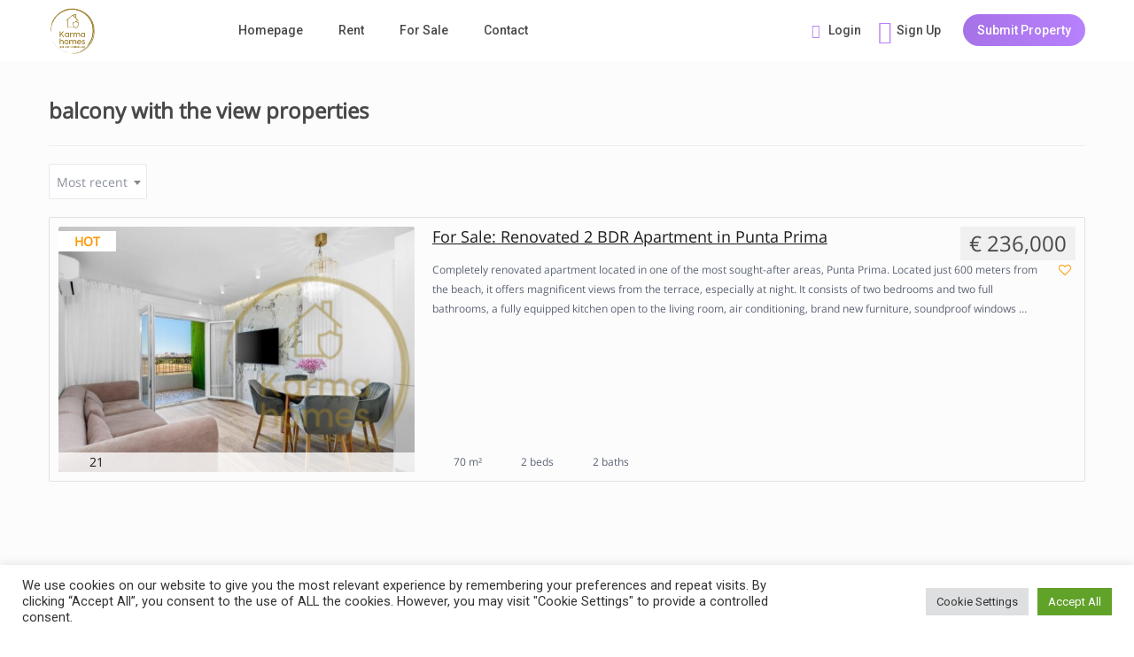

--- FILE ---
content_type: text/html; charset=UTF-8
request_url: https://karmahomes.es/es_feature/balcony-with-the-view/
body_size: 34762
content:
<!DOCTYPE html><html lang="en-US"><head><meta charset="UTF-8" /><meta name="viewport" content="width=device-width, initial-scale=1,user-scalable=no"><link rel="pingback" href="https://karmahomes.es/xmlrpc.php" /><title>balcony with the view &#8211; Karma Homes</title><meta name='robots' content='max-image-preview:large' /><link rel='dns-prefetch' href='//stackpath.bootstrapcdn.com' /><link rel='dns-prefetch' href='//code.jquery.com' /><link rel='dns-prefetch' href='//fonts.googleapis.com' /><link rel="alternate" type="application/rss+xml" title="Karma Homes &raquo; Feed" href="https://karmahomes.es/feed/" /><link rel="alternate" type="application/rss+xml" title="Karma Homes &raquo; Comments Feed" href="https://karmahomes.es/comments/feed/" /><link rel="alternate" type="application/rss+xml" title="Karma Homes &raquo; balcony with the view Feature Feed" href="https://karmahomes.es/es_feature/balcony-with-the-view/feed/" /> <script defer src="[data-uri]"></script> <style id='wp-emoji-styles-inline-css' type='text/css'>img.wp-smiley, img.emoji {
		display: inline !important;
		border: none !important;
		box-shadow: none !important;
		height: 1em !important;
		width: 1em !important;
		margin: 0 0.07em !important;
		vertical-align: -0.1em !important;
		background: none !important;
		padding: 0 !important;
	}</style><link rel='stylesheet' id='wp-block-library-css' href='https://karmahomes.es/wp-includes/css/dist/block-library/style.min.css?ver=6.4.7' type='text/css' media='all' /><link rel='stylesheet' id='wp-components-css' href='https://karmahomes.es/wp-includes/css/dist/components/style.min.css?ver=6.4.7' type='text/css' media='all' /><link rel='stylesheet' id='wp-block-editor-css' href='https://karmahomes.es/wp-includes/css/dist/block-editor/style.min.css?ver=6.4.7' type='text/css' media='all' /><link rel='stylesheet' id='wp-reusable-blocks-css' href='https://karmahomes.es/wp-includes/css/dist/reusable-blocks/style.min.css?ver=6.4.7' type='text/css' media='all' /><link rel='stylesheet' id='wp-patterns-css' href='https://karmahomes.es/wp-includes/css/dist/patterns/style.min.css?ver=6.4.7' type='text/css' media='all' /><link rel='stylesheet' id='wp-editor-css' href='https://karmahomes.es/wp-includes/css/dist/editor/style.min.css?ver=6.4.7' type='text/css' media='all' /><link rel='stylesheet' id='rentals_gutenberg-cgb-style-css-css' href='https://karmahomes.es/wp-content/cache/autoptimize/css/autoptimize_single_b7a460ecb666996bd98f6bae89a0efbf.css?ver=6.4.7' type='text/css' media='all' /><style id='classic-theme-styles-inline-css' type='text/css'>/*! This file is auto-generated */
.wp-block-button__link{color:#fff;background-color:#32373c;border-radius:9999px;box-shadow:none;text-decoration:none;padding:calc(.667em + 2px) calc(1.333em + 2px);font-size:1.125em}.wp-block-file__button{background:#32373c;color:#fff;text-decoration:none}</style><style id='global-styles-inline-css' type='text/css'>body{--wp--preset--color--black: #000000;--wp--preset--color--cyan-bluish-gray: #abb8c3;--wp--preset--color--white: #ffffff;--wp--preset--color--pale-pink: #f78da7;--wp--preset--color--vivid-red: #cf2e2e;--wp--preset--color--luminous-vivid-orange: #ff6900;--wp--preset--color--luminous-vivid-amber: #fcb900;--wp--preset--color--light-green-cyan: #7bdcb5;--wp--preset--color--vivid-green-cyan: #00d084;--wp--preset--color--pale-cyan-blue: #8ed1fc;--wp--preset--color--vivid-cyan-blue: #0693e3;--wp--preset--color--vivid-purple: #9b51e0;--wp--preset--gradient--vivid-cyan-blue-to-vivid-purple: linear-gradient(135deg,rgba(6,147,227,1) 0%,rgb(155,81,224) 100%);--wp--preset--gradient--light-green-cyan-to-vivid-green-cyan: linear-gradient(135deg,rgb(122,220,180) 0%,rgb(0,208,130) 100%);--wp--preset--gradient--luminous-vivid-amber-to-luminous-vivid-orange: linear-gradient(135deg,rgba(252,185,0,1) 0%,rgba(255,105,0,1) 100%);--wp--preset--gradient--luminous-vivid-orange-to-vivid-red: linear-gradient(135deg,rgba(255,105,0,1) 0%,rgb(207,46,46) 100%);--wp--preset--gradient--very-light-gray-to-cyan-bluish-gray: linear-gradient(135deg,rgb(238,238,238) 0%,rgb(169,184,195) 100%);--wp--preset--gradient--cool-to-warm-spectrum: linear-gradient(135deg,rgb(74,234,220) 0%,rgb(151,120,209) 20%,rgb(207,42,186) 40%,rgb(238,44,130) 60%,rgb(251,105,98) 80%,rgb(254,248,76) 100%);--wp--preset--gradient--blush-light-purple: linear-gradient(135deg,rgb(255,206,236) 0%,rgb(152,150,240) 100%);--wp--preset--gradient--blush-bordeaux: linear-gradient(135deg,rgb(254,205,165) 0%,rgb(254,45,45) 50%,rgb(107,0,62) 100%);--wp--preset--gradient--luminous-dusk: linear-gradient(135deg,rgb(255,203,112) 0%,rgb(199,81,192) 50%,rgb(65,88,208) 100%);--wp--preset--gradient--pale-ocean: linear-gradient(135deg,rgb(255,245,203) 0%,rgb(182,227,212) 50%,rgb(51,167,181) 100%);--wp--preset--gradient--electric-grass: linear-gradient(135deg,rgb(202,248,128) 0%,rgb(113,206,126) 100%);--wp--preset--gradient--midnight: linear-gradient(135deg,rgb(2,3,129) 0%,rgb(40,116,252) 100%);--wp--preset--font-size--small: 13px;--wp--preset--font-size--medium: 20px;--wp--preset--font-size--large: 36px;--wp--preset--font-size--x-large: 42px;--wp--preset--spacing--20: 0.44rem;--wp--preset--spacing--30: 0.67rem;--wp--preset--spacing--40: 1rem;--wp--preset--spacing--50: 1.5rem;--wp--preset--spacing--60: 2.25rem;--wp--preset--spacing--70: 3.38rem;--wp--preset--spacing--80: 5.06rem;--wp--preset--shadow--natural: 6px 6px 9px rgba(0, 0, 0, 0.2);--wp--preset--shadow--deep: 12px 12px 50px rgba(0, 0, 0, 0.4);--wp--preset--shadow--sharp: 6px 6px 0px rgba(0, 0, 0, 0.2);--wp--preset--shadow--outlined: 6px 6px 0px -3px rgba(255, 255, 255, 1), 6px 6px rgba(0, 0, 0, 1);--wp--preset--shadow--crisp: 6px 6px 0px rgba(0, 0, 0, 1);}:where(.is-layout-flex){gap: 0.5em;}:where(.is-layout-grid){gap: 0.5em;}body .is-layout-flow > .alignleft{float: left;margin-inline-start: 0;margin-inline-end: 2em;}body .is-layout-flow > .alignright{float: right;margin-inline-start: 2em;margin-inline-end: 0;}body .is-layout-flow > .aligncenter{margin-left: auto !important;margin-right: auto !important;}body .is-layout-constrained > .alignleft{float: left;margin-inline-start: 0;margin-inline-end: 2em;}body .is-layout-constrained > .alignright{float: right;margin-inline-start: 2em;margin-inline-end: 0;}body .is-layout-constrained > .aligncenter{margin-left: auto !important;margin-right: auto !important;}body .is-layout-constrained > :where(:not(.alignleft):not(.alignright):not(.alignfull)){max-width: var(--wp--style--global--content-size);margin-left: auto !important;margin-right: auto !important;}body .is-layout-constrained > .alignwide{max-width: var(--wp--style--global--wide-size);}body .is-layout-flex{display: flex;}body .is-layout-flex{flex-wrap: wrap;align-items: center;}body .is-layout-flex > *{margin: 0;}body .is-layout-grid{display: grid;}body .is-layout-grid > *{margin: 0;}:where(.wp-block-columns.is-layout-flex){gap: 2em;}:where(.wp-block-columns.is-layout-grid){gap: 2em;}:where(.wp-block-post-template.is-layout-flex){gap: 1.25em;}:where(.wp-block-post-template.is-layout-grid){gap: 1.25em;}.has-black-color{color: var(--wp--preset--color--black) !important;}.has-cyan-bluish-gray-color{color: var(--wp--preset--color--cyan-bluish-gray) !important;}.has-white-color{color: var(--wp--preset--color--white) !important;}.has-pale-pink-color{color: var(--wp--preset--color--pale-pink) !important;}.has-vivid-red-color{color: var(--wp--preset--color--vivid-red) !important;}.has-luminous-vivid-orange-color{color: var(--wp--preset--color--luminous-vivid-orange) !important;}.has-luminous-vivid-amber-color{color: var(--wp--preset--color--luminous-vivid-amber) !important;}.has-light-green-cyan-color{color: var(--wp--preset--color--light-green-cyan) !important;}.has-vivid-green-cyan-color{color: var(--wp--preset--color--vivid-green-cyan) !important;}.has-pale-cyan-blue-color{color: var(--wp--preset--color--pale-cyan-blue) !important;}.has-vivid-cyan-blue-color{color: var(--wp--preset--color--vivid-cyan-blue) !important;}.has-vivid-purple-color{color: var(--wp--preset--color--vivid-purple) !important;}.has-black-background-color{background-color: var(--wp--preset--color--black) !important;}.has-cyan-bluish-gray-background-color{background-color: var(--wp--preset--color--cyan-bluish-gray) !important;}.has-white-background-color{background-color: var(--wp--preset--color--white) !important;}.has-pale-pink-background-color{background-color: var(--wp--preset--color--pale-pink) !important;}.has-vivid-red-background-color{background-color: var(--wp--preset--color--vivid-red) !important;}.has-luminous-vivid-orange-background-color{background-color: var(--wp--preset--color--luminous-vivid-orange) !important;}.has-luminous-vivid-amber-background-color{background-color: var(--wp--preset--color--luminous-vivid-amber) !important;}.has-light-green-cyan-background-color{background-color: var(--wp--preset--color--light-green-cyan) !important;}.has-vivid-green-cyan-background-color{background-color: var(--wp--preset--color--vivid-green-cyan) !important;}.has-pale-cyan-blue-background-color{background-color: var(--wp--preset--color--pale-cyan-blue) !important;}.has-vivid-cyan-blue-background-color{background-color: var(--wp--preset--color--vivid-cyan-blue) !important;}.has-vivid-purple-background-color{background-color: var(--wp--preset--color--vivid-purple) !important;}.has-black-border-color{border-color: var(--wp--preset--color--black) !important;}.has-cyan-bluish-gray-border-color{border-color: var(--wp--preset--color--cyan-bluish-gray) !important;}.has-white-border-color{border-color: var(--wp--preset--color--white) !important;}.has-pale-pink-border-color{border-color: var(--wp--preset--color--pale-pink) !important;}.has-vivid-red-border-color{border-color: var(--wp--preset--color--vivid-red) !important;}.has-luminous-vivid-orange-border-color{border-color: var(--wp--preset--color--luminous-vivid-orange) !important;}.has-luminous-vivid-amber-border-color{border-color: var(--wp--preset--color--luminous-vivid-amber) !important;}.has-light-green-cyan-border-color{border-color: var(--wp--preset--color--light-green-cyan) !important;}.has-vivid-green-cyan-border-color{border-color: var(--wp--preset--color--vivid-green-cyan) !important;}.has-pale-cyan-blue-border-color{border-color: var(--wp--preset--color--pale-cyan-blue) !important;}.has-vivid-cyan-blue-border-color{border-color: var(--wp--preset--color--vivid-cyan-blue) !important;}.has-vivid-purple-border-color{border-color: var(--wp--preset--color--vivid-purple) !important;}.has-vivid-cyan-blue-to-vivid-purple-gradient-background{background: var(--wp--preset--gradient--vivid-cyan-blue-to-vivid-purple) !important;}.has-light-green-cyan-to-vivid-green-cyan-gradient-background{background: var(--wp--preset--gradient--light-green-cyan-to-vivid-green-cyan) !important;}.has-luminous-vivid-amber-to-luminous-vivid-orange-gradient-background{background: var(--wp--preset--gradient--luminous-vivid-amber-to-luminous-vivid-orange) !important;}.has-luminous-vivid-orange-to-vivid-red-gradient-background{background: var(--wp--preset--gradient--luminous-vivid-orange-to-vivid-red) !important;}.has-very-light-gray-to-cyan-bluish-gray-gradient-background{background: var(--wp--preset--gradient--very-light-gray-to-cyan-bluish-gray) !important;}.has-cool-to-warm-spectrum-gradient-background{background: var(--wp--preset--gradient--cool-to-warm-spectrum) !important;}.has-blush-light-purple-gradient-background{background: var(--wp--preset--gradient--blush-light-purple) !important;}.has-blush-bordeaux-gradient-background{background: var(--wp--preset--gradient--blush-bordeaux) !important;}.has-luminous-dusk-gradient-background{background: var(--wp--preset--gradient--luminous-dusk) !important;}.has-pale-ocean-gradient-background{background: var(--wp--preset--gradient--pale-ocean) !important;}.has-electric-grass-gradient-background{background: var(--wp--preset--gradient--electric-grass) !important;}.has-midnight-gradient-background{background: var(--wp--preset--gradient--midnight) !important;}.has-small-font-size{font-size: var(--wp--preset--font-size--small) !important;}.has-medium-font-size{font-size: var(--wp--preset--font-size--medium) !important;}.has-large-font-size{font-size: var(--wp--preset--font-size--large) !important;}.has-x-large-font-size{font-size: var(--wp--preset--font-size--x-large) !important;}
.wp-block-navigation a:where(:not(.wp-element-button)){color: inherit;}
:where(.wp-block-post-template.is-layout-flex){gap: 1.25em;}:where(.wp-block-post-template.is-layout-grid){gap: 1.25em;}
:where(.wp-block-columns.is-layout-flex){gap: 2em;}:where(.wp-block-columns.is-layout-grid){gap: 2em;}
.wp-block-pullquote{font-size: 1.5em;line-height: 1.6;}</style><link rel='stylesheet' id='cookie-law-info-css' href='https://karmahomes.es/wp-content/cache/autoptimize/css/autoptimize_single_20e8490fab0dcf7557a5c8b54494db6f.css?ver=3.2.8' type='text/css' media='all' /><link rel='stylesheet' id='cookie-law-info-gdpr-css' href='https://karmahomes.es/wp-content/cache/autoptimize/css/autoptimize_single_359aca8a88b2331aa34ac505acad9911.css?ver=3.2.8' type='text/css' media='all' /><link rel='stylesheet' id='es-select2-style-css' href='https://karmahomes.es/wp-content/plugins/estatik-pro/admin/assets/css/vendor/select2.min.css?ver=6.4.7' type='text/css' media='all' /><link rel='stylesheet' id='es-magnific-style-css' href='https://karmahomes.es/wp-content/plugins/estatik-pro/assets/css/vendor/magnific-popup.min.css?ver=6.4.7' type='text/css' media='all' /><link rel='stylesheet' id='es-front-style-css' href='https://karmahomes.es/wp-content/plugins/estatik-pro/assets/css/custom/front.min.css?ver=6.4.7' type='text/css' media='all' /><style id='es-front-style-inline-css' type='text/css'>.es-cluster { background: #ff9600 }
            .es-cluster:before { background: #ff9600 }
        
.es-btn-orange-bordered, .es-button-orange-corner, .js-es-request-form-show { border: 1px solid #ff9600!important; color:#ff9600; }.es-btn-orange-bordered:hover, .es-button-orange-corner:hover, .js-es-request-form-show:hover { background: #ff9600!important; }.es-search__wrapper .es-search__field .es-field__wrap .select2 .select2-selection__choice { background: #ff9600!important }.es-manage-property__tab .es-field .select2-selection__choice, .es-manage-property__tab .es-field__wrapper .select2-selection__choice { background: #ff9600!important }.es-button-orange { background: #ff9600!important }.es-button-gray { background: #9e9e9e!important }.es-widget > div:not(.es-map-property-layout-horizontal) { background: #f0f0f0!important }.es-login__wrap, .es-table thead { background: #f0f0f0!important }.es-slide .es-slide__content, .es-slide .es-slide__content .es-price { background: #f0f0f0!important }.es-btn-orange, .es-button-orange { background: #ff9600!important }.es-btn-orange:hover { border: 1px solid #ff9600!important; color:#ff9600 !important; }.es-button-gray { background: #9e9e9e!important; border: 1px solid #9e9e9e !important; }.es-widget > div:not(.es-map-property-layout-horizontal, .es-map-property-layout-vertical) { background: #f0f0f0!important }.es-listing .es-property-inner:hover { border:1px solid #1d1d1d!important }.es-layout-3_col .es-property-inner:hover .es-details-wrap, .es-layout-2_col .es-property-inner:hover .es-details-wrap {border:1px solid #1d1d1d!important; border-top: 0!important;}.es-single .es-share-wrapper a:hover { border:1px solid #1d1d1d!important }.es-layout-3_col .properties .es-bottom-info, .es-layout-2_col .properties .es-bottom-info { background: #f0f0f0!important }.es-layout-3_col .es-details-wrap, .es-layout-2_col .es-details-wrap { background: #f0f0f0!important }.es-layout-list .es-price { background: #f0f0f0!important }.es-single .es-price { background: #f0f0f0!important }.es-single-tabs-wrap ul.es-single-tabs li a:not(.active) { background: #f0f0f0!important }.es-list-dropdown li:hover { background: #f0f0f0!important }.page-numbers.current, .page-numbers a:hover { color: #ff9600!important }.page-numbers li { display: inline-block; }.js-es-wishlist-button .fa { color: #ff9600 }.es-share-wrapper .js-es-wishlist-button .fa { color: #000 }.es-share-wrapper .js-es-wishlist-button.active .fa { color: #ff9600!important }.es-profile__wrapper--horizontal li.active { border-top: 3px solid #ff9600!important }.es-profile__wrapper--horizontal li.active a { color: #ff9600!important }.es-inline-buttons li.es-i-button-green { background: #ff9600!important }.es-profile__wrapper--vertical .es-profile__tabs-wrapper li.active { border-right: 3px solid #ff9600!important }.es-profile__wrapper--vertical .es-profile__tabs-wrapper li.active a { color: #ff9600!important }</style><link rel='stylesheet' id='es-front-archive-style-css' href='https://karmahomes.es/wp-content/plugins/estatik-pro/assets/css/custom/front-archive.min.css?ver=6.4.7' type='text/css' media='all' /><link rel='stylesheet' id='es-font-awesome-css' href='https://stackpath.bootstrapcdn.com/font-awesome/4.7.0/css/font-awesome.min.css?ver=6.4.7' type='text/css' media='all' /><link rel='stylesheet' id='jquery-ui-css' href='//code.jquery.com/ui/1.12.1/themes/base/jquery-ui.css?ver=6.4.7' type='text/css' media='all' /><link rel='stylesheet' id='pdfprnt_frontend-css' href='https://karmahomes.es/wp-content/cache/autoptimize/css/autoptimize_single_cc0ef941a9dd87ecdcf6de8e2c9a146a.css?ver=2.4.0' type='text/css' media='all' /><link rel='stylesheet' id='bootstrap-css' href='https://karmahomes.es/wp-content/cache/autoptimize/css/autoptimize_single_2183d05f5a0a9a3b2e8cb0509ca363e3.css?ver=1.0' type='text/css' media='all' /><link rel='stylesheet' id='bootstrap-theme-css' href='https://karmahomes.es/wp-content/cache/autoptimize/css/autoptimize_single_657abdbdf9f097a761efe7fda1e44884.css?ver=1.0' type='text/css' media='all' /><link rel='stylesheet' id='wpestate_style-css' href='https://karmahomes.es/wp-content/cache/autoptimize/css/autoptimize_single_756e15b3c847aa2c1f71f31d28bfd1a6.css?ver=1.0' type='text/css' media='all' /><link rel='stylesheet' id='wpestate_media-css' href='https://karmahomes.es/wp-content/cache/autoptimize/css/autoptimize_single_a7eb2c5290f5e75cad0e5dcdfb1ea2f9.css?ver=1.0' type='text/css' media='all' /><link rel='stylesheet' id='jquery-ui.min-css' href='https://karmahomes.es/wp-content/themes/wprentals/css/jquery-ui.min.css?ver=6.4.7' type='text/css' media='all' /><link rel='stylesheet' id='daterangepicker-css' href='https://karmahomes.es/wp-content/cache/autoptimize/css/autoptimize_single_d98b4862557cb93620d4893999e29974.css?ver=6.4.7' type='text/css' media='all' /><link rel='stylesheet' id='wpestate-roboto-css' href='https://fonts.googleapis.com/css?family=Roboto%3A300%2C400%2C500%2C600%2C700%2C900&#038;display=swap&#038;subset=latin-ext&#038;ver=6.4.7' type='text/css' media='all' /><link rel='stylesheet' id='fontello-css' href='https://karmahomes.es/wp-content/cache/autoptimize/css/autoptimize_single_6af4179558f024d99182e287609de3ab.css?ver=6.4.7' type='text/css' media='all' /><link rel='stylesheet' id='font-awesome.min-css' href='https://karmahomes.es/wp-content/themes/wprentals/css/fontawesome/css/font-awesome.min.css?ver=6.4.7' type='text/css' media='all' /><link rel='stylesheet' id='font-awesome5.min-css' href='https://karmahomes.es/wp-content/cache/autoptimize/css/autoptimize_single_826c57385f3d35cfed5478ba7b1f5c03.css?ver=6.4.7' type='text/css' media='all' /><link rel='stylesheet' id='bsf-Defaults-css' href='https://karmahomes.es/wp-content/cache/autoptimize/css/autoptimize_single_36ea4805809e6b690c2f5126a0808297.css?ver=3.19.11' type='text/css' media='all' /> <script type="text/javascript" src="https://karmahomes.es/wp-includes/js/jquery/jquery.min.js?ver=3.7.1" id="jquery-core-js"></script> <script defer type="text/javascript" src="https://karmahomes.es/wp-includes/js/jquery/jquery-migrate.min.js?ver=3.4.1" id="jquery-migrate-js"></script> <script defer id="cookie-law-info-js-extra" src="[data-uri]"></script> <script defer type="text/javascript" src="https://karmahomes.es/wp-content/cache/autoptimize/js/autoptimize_single_c5592a6fda4d0b779f56db2d5ddac010.js?ver=3.2.8" id="cookie-law-info-js"></script> <script defer type="text/javascript" src="https://karmahomes.es/wp-content/plugins/estatik-pro/admin/assets/js/vendor/select2.min.js?ver=6.4.7" id="es-select2-script-js"></script> <script defer type="text/javascript" src="https://karmahomes.es/wp-content/plugins/estatik-pro/assets/js/vendor/slick.min.js?ver=6.4.7" id="es-slick-script-js"></script> <script defer type="text/javascript" src="https://karmahomes.es/wp-content/cache/autoptimize/js/autoptimize_single_638601606edbccf0296ad11a59f64551.js?ver=6.4.7" id="es-rating-admin-script-js"></script> <script defer type="text/javascript" src="https://karmahomes.es/wp-includes/js/jquery/ui/core.min.js?ver=1.13.2" id="jquery-ui-core-js"></script> <script defer type="text/javascript" src="https://karmahomes.es/wp-includes/js/jquery/ui/datepicker.min.js?ver=1.13.2" id="jquery-ui-datepicker-js"></script> <script defer id="jquery-ui-datepicker-js-after" src="[data-uri]"></script> <script defer type="text/javascript" src="https://karmahomes.es/wp-content/plugins/estatik-pro/assets/js/vendor/jquery.magnific-popup.min.js?ver=6.4.7" id="es-magnific-script-js"></script> <script defer id="es-front-script-js-extra" src="[data-uri]"></script> <script defer type="text/javascript" src="https://karmahomes.es/wp-content/plugins/estatik-pro/assets/js/custom/front.min.js?ver=6.4.7" id="es-front-script-js"></script> <script defer type="text/javascript" src="https://maps.googleapis.com/maps/api/js?key=AIzaSyDaeZD6SKgQFRTDk7HadUBW_8PJkuU_aiY&amp;libraries=places&amp;language=en_US&amp;ver=6.4.7" id="es-admin-googlemap-api-js"></script> <script defer type="text/javascript" src="https://karmahomes.es/wp-content/plugins/estatik-pro/assets/js/custom/map.min.js?ver=6.4.7" id="es-admin-map-script-js"></script> <script defer type="text/javascript" src="https://karmahomes.es/wp-content/plugins/estatik-pro/assets/js/custom/front-archive.min.js?ver=6.4.7" id="es-front-archive-script-js"></script> <script defer id="image-watermark-no-right-click-js-before" src="[data-uri]"></script> <script defer type="text/javascript" src="https://karmahomes.es/wp-content/cache/autoptimize/js/autoptimize_single_517981b185ca4eb37cdc81f1e107bf25.js?ver=1.7.4" id="image-watermark-no-right-click-js"></script> <script defer type="text/javascript" src="https://karmahomes.es/wp-content/cache/autoptimize/js/autoptimize_single_71e25f513f9bb6130cc629717f36c7c8.js?ver=1.0" id="modernizr-js"></script> <link rel="https://api.w.org/" href="https://karmahomes.es/wp-json/" /><link rel="EditURI" type="application/rsd+xml" title="RSD" href="https://karmahomes.es/xmlrpc.php?rsd" /><meta name="generator" content="WordPress 6.4.7" />  <script defer src="[data-uri]"></script> <noscript><img height="1" width="1" style="display:none"
src="https://www.facebook.com/tr?id=453832453476348&ev=PageView&noscript=1"
/></noscript><meta name="description" content="" ><style type='text/css'></style><meta name="generator" content="Elementor 3.20.0; features: e_optimized_assets_loading, e_optimized_css_loading, additional_custom_breakpoints, block_editor_assets_optimize, e_image_loading_optimization; settings: css_print_method-external, google_font-enabled, font_display-auto"><meta name="generator" content="Powered by WPBakery Page Builder - drag and drop page builder for WordPress."/><meta name="generator" content="Powered by Slider Revolution 6.5.14 - responsive, Mobile-Friendly Slider Plugin for WordPress with comfortable drag and drop interface." /><link rel="icon" href="https://karmahomes.es/wp-content/uploads/2018/09/color_logo_transparent-1-60x60.png" sizes="32x32" /><link rel="icon" href="https://karmahomes.es/wp-content/uploads/2018/09/color_logo_transparent-1.png" sizes="192x192" /><link rel="apple-touch-icon" href="https://karmahomes.es/wp-content/uploads/2018/09/color_logo_transparent-1.png" /><meta name="msapplication-TileImage" content="https://karmahomes.es/wp-content/uploads/2018/09/color_logo_transparent-1.png" /><style type="text/css" id="wp-custom-css">.slick-current>img{
    cursor: -moz-zoom-in; 
    cursor: -webkit-zoom-in; 
    cursor: zoom-in;
}
@media only screen and (min-width: 600px) {
	.copyright { width: 30%; }
}
.copyright { font-weight: 550; } 

.simplepost-container {
	display: block;
	width: 100%;
	box-shadow: 5px 5px 5px lightblue;
	padding: 15px; 
}

.simplepost-link {
	display: inline-block;
	padding: 10px 30px;
	font-weight: 600;
	color: white;
	background: #ff9600;
	opacity: 0.5;
	margin-top: 15px;
	border-radius: 7px;
}

.simplepost-link:hover {
	background: #ff9600;
	opacity: 1;
	color: white;
}

#colofon #first.widgetarea .xoxo {
	padding-top: 0;
	padding-bottom: 0;
}</style><noscript><style>.wpb_animate_when_almost_visible { opacity: 1; }</style></noscript></head><body class="archive tax-es_feature term-balcony-with-the-view term-486 es-theme-light  wpb-js-composer js-comp-ver-6.8.0 vc_responsive elementor-default elementor-kit-34647" ><div class="mobilewrapper"><div class="snap-drawers"><div class="snap-drawer snap-drawer-left"><div class="mobilemenu-close"><i class="fas fa-times"></i></div><ul id="menu-primary-menu" class="mobilex-menu"><li id="menu-item-34660" class="menu-item menu-item-type-post_type menu-item-object-page menu-item-home menu-item-34660"><a href="https://karmahomes.es/">Homepage</a></li><li id="menu-item-34835" class="menu-item menu-item-type-post_type menu-item-object-page menu-item-34835"><a href="https://karmahomes.es/all-rental-properties/">Rent</a></li><li id="menu-item-34652" class="menu-item menu-item-type-post_type menu-item-object-page menu-item-34652"><a href="https://karmahomes.es/advanced-search-slideshow/">For Sale</a></li><li id="menu-item-28111" class="menu-item menu-item-type-post_type menu-item-object-page menu-item-28111"><a href="https://karmahomes.es/contact/">Contact</a></li></ul></div></div></div><div class="mobilewrapper-user"><div class="snap-drawers"><div class="snap-drawer snap-drawer-right"><div class="mobilemenu-close-user"><i class="fas fa-times"></i></div><div class="login_sidebar_mobile"><h3 class="widget-title-sidebar"  id="login-div-title-mobile">Login</h3><div class="login_form" id="login-div-mobile"><div class="loginalert" id="login_message_area_wd_mobile" ></div> <input type="text" class="form-control" name="log" id="login_user_wd_mobile" placeholder="Username"/><div class="password_holder"> <input type="password" class="form-control" name="pwd" id="login_pwd_wd_mobile" placeholder="Password"/> <i class=" far fa-eye-slash show_hide_password"></i></div> <input type="hidden" name="loginpop" id="loginpop_mobile" value="0"> <input type="hidden" id="security-login-mobile" name="security-login-mobile" value="d183718124-1768944418"> <button class="wpb_button  wpb_btn-info  wpb_regularsize   wpestate_vc_button  vc_button" id="wp-login-but-wd-mobile">Login</button><div class="login-links"> <a href="#" id="widget_register_mobile">Need an account? Register here!</a> <a href="#" id="forgot_pass_widget_mobile">Forgot Password?</a></div></div><h3 class="widget-title-sidebar"  id="register-div-title-mobile">Register</h3><div class="login_form" id="register-div-mobile"><div class="loginalert" id="register_message_area_wd_mobile" ></div> <input type="text" name="user_login_register" id="user_login_register_wd_mobile" class="form-control" placeholder="Username"/> <input type="text" name="user_email_register" id="user_email_register_wd_mobile" class="form-control" placeholder="Email"  /><input type="checkbox" name="terms" id="user_terms_register_wd_mobile"><label id="user_terms_register_wd_label_mobile" for="user_terms_register_wd_mobile">I agree with <a href="https://karmahomes.es/for-home-owners/" target="_blank" id="user_terms_register_topbar_link">terms &amp; conditions</a> </label><p id="reg_passmail_mobile">A password will be e-mailed to you</p> <input type="hidden" id="security-register-mobile" name="security-register-mobile" value="628edd019f-1768944418"><button class="wpb_button  wpb_btn-info  wpb_regularsize  wpestate_vc_button  vc_button" id="wp-submit-register_wd_mobile">Register</button><div class="login-links"> <a href="#" id="widget_login_sw_mobile">Back to Login</a></div></div></div><div id="mobile_forgot_wrapper"><h3 class="widget-title-sidebar"  id="forgot-div-title_mobile">Reset Password</h3><div class="login_form" id="forgot-pass-div_mobile"><div class="loginalert" id="forgot_pass_area_shortcode_wd_mobile"></div><div class="loginrow"> <input type="text" class="form-control" name="forgot_email" id="forgot_email_mobile" placeholder="Enter Your Email Address" size="20" /></div><input type="hidden" id="security-login-forgot_wd_mobile" name="security-login-forgot_wd_mobile" value="d017ae3b77" /><input type="hidden" name="_wp_http_referer" value="/es_feature/balcony-with-the-view/" /><input type="hidden" id="postid" value="0"> <button class="wpb_btn-info wpb_regularsize wpestate_vc_button  vc_button" id="wp-forgot-but_mobile" name="forgot" >Reset Password</button><div class="login-links shortlog"> <a href="#" id="return_login_shortcode_mobile">Return to Login</a></div></div></div></div></div></div><div class="website-wrapper is_header_type1  is_search_type1 topbar_show_mobile_no"  id="all_wrapper"><div class="container main_wrapper  wide  "><div class="master_header master_  wide   master_header_wide_no hover_type_1"><div class="mobile_header "><div class="mobile-trigger"><i class="fas fa-bars"></i></div><div class="mobile-logo"> <a href="https://karmahomes.es"> <img src="https://karmahomes.es/wp-content/uploads/2018/09/color_logo_transparent-1.png" class="img-responsive retina_ready" alt="logo"/> </a></div><div class="mobile-trigger-user"><i class="fas fa-user-circle"></i></div></div><div class="header_wrapper   header_type1 header_align_left header_wide_no"><div class="header_wrapper_inside"><div class="logo"> <a href="https://karmahomes.es"> <img src="https://karmahomes.es/wp-content/uploads/2018/09/color_logo_transparent-1.png" class="img-responsive retina_ready"  alt="logo"/> </a></div><div class="user_menu" id="user_menu_u"><div class="signuplink" id="topbarlogin">Login</div><div class="signuplink" id="topbarregister">Sign Up</div> <a href="https://karmahomes.es/add-new-listing/" id="submit_action">Submit Property</a></div><nav id="access"><ul id="menu-primary-menu-1" class="menu"><li id="menu-item-34660" class="menu-item menu-item-type-post_type menu-item-object-page menu-item-home no-megamenu   "><a class="menu-item-link"  href="https://karmahomes.es/">Homepage</a></li><li id="menu-item-34835" class="menu-item menu-item-type-post_type menu-item-object-page no-megamenu   "><a class="menu-item-link"  href="https://karmahomes.es/all-rental-properties/">Rent</a></li><li id="menu-item-34652" class="menu-item menu-item-type-post_type menu-item-object-page no-megamenu   "><a class="menu-item-link"  href="https://karmahomes.es/advanced-search-slideshow/">For Sale</a></li><li id="menu-item-28111" class="menu-item menu-item-type-post_type menu-item-object-page no-megamenu   "><a class="menu-item-link"  href="https://karmahomes.es/contact/">Contact</a></li></ul></nav></div></div></div><div class="header_media with_search_newtype"></div><div class="content_wrapper row "><div id="container"><div id="content" role="main"><div class="es-wrap"><header class="page-header"><h1 class="page-title"> balcony with the view properties</h1></header><form method="GET" action="https://karmahomes.es/es_feature/balcony-with-the-view/" class="es-dropdown-container"> <select class="js-es-select2-sort js-es-change-submit" name="redirect_view_sort"><option value="recent"  selected='selected'>Most recent</option><option value="highest_price" >Highest price</option><option value="lowest_price" >Lowest price</option><option value="featured" >Featured</option> </select> <input type="hidden" name="shortcode_identifier" value=""/></form><div class="es-listing es-layout-list hentry" data-layout="es-layout-list"><div id="post-67080" class="properties post-67080 type-properties status-publish has-post-thumbnail hentry es_category-punta-prima es_status-for-sale es_type-apartment es_feature-airconditioner es_feature-balcony-with-the-view es_feature-build-in-wardrobes es_feature-fully-equipped-kitchen es_feature-furnished es_amenities-balcony es_amenities-close-to-amenities es_amenities-close-to-the-sea es_amenities-communal-swimming-pool entry-content"><div class="es-property-inner"><div class="es-property-thumbnail"><div class="es-thumbnail"> <a href="https://karmahomes.es/property/for-sale-renovated-2-bdr-apartment-in-punta-prima/"> <img fetchpriority="high" width="536" height="370" src="https://karmahomes.es/wp-content/uploads/2025/05/2-1-1-536x370.jpg" class="attachment-es-image-size-archive size-es-image-size-archive" alt="" decoding="async" /><ul class="es-property-label-wrap"><li class="es-property-label es-property-label-hot"
 style="color:#ff9600">Hot</li><br></ul><div class="es-thumbnail-bottom">21</div> </a></div></div><div class="es-property-info"><div class="es-row-view"><h2> <a href="https://karmahomes.es/property/for-sale-renovated-2-bdr-apartment-in-punta-prima/">For Sale: Renovated 2 BDR Apartment in Punta Prima</a> <span class="es-price">€ 236,000</span></h2></div><div class="es-col-view"><h2> <a class="es-property-link" href="https://karmahomes.es/property/for-sale-renovated-2-bdr-apartment-in-punta-prima/">For Sale: Renovated 2 BDR Apartment in Punta Prima</a> <a href='#' class='js-es-wishlist-button' data-id='67080' data-method='add'><i class='fa fa-heart-o' aria-hidden='true'></i></a></h2> <span class="es-price">€ 236,000</span></div><div class="es-property-content"><div class="es-property-excerpt"><p>Completely renovated apartment located in one of the most sought-after areas, Punta Prima. Located just 600 meters from the beach, it offers magnificent views from the terrace, especially at night. It consists of two bedrooms and two full bathrooms, a fully equipped kitchen open to the living room, air conditioning, brand new furniture, soundproof windows &#8230;</p></div><div class="es-property-wishlist"> <a href='#' class='js-es-wishlist-button' data-id='67080' data-method='add'><i class='fa fa-heart-o' aria-hidden='true'></i></a></div></div><div class="es-bottom-info"><div class="es-bottom-icon__list"> <span class="es-bottom-icon"> <span class="es-meta-icon es-meta-icon--area" style="background-image: url(http://karmahomes.es/wp-content/plugins/estatik-pro/assets/images/squirefit_icon.png);"></span> 70 m² </span> <span class="es-bottom-icon"> <span class="es-meta-icon es-meta-icon--bedrooms" style="background-image: url(http://karmahomes.es/wp-content/plugins/estatik-pro/assets/images/bed_icon.png);"></span> 2 beds </span> <span class="es-bottom-icon"> <span class="es-meta-icon es-meta-icon--bathrooms" style="background-image: url(http://karmahomes.es/wp-content/plugins/estatik-pro/assets/images/bath_icon.png);"></span> 2 baths </span></div><div class="es-details-wrap"><div class="es-details-flex"> <span class="es-read-wrap"> <a href="https://karmahomes.es/property/for-sale-renovated-2-bdr-apartment-in-punta-prima/" class="es-button es-button-orange es-hover-show es-read">Details</a> </span></div></div></div></div></div></div></div></div></div></div></div><footer id="colophon"  class="  footer_back_repeat  "><div id="footer-widget-area" class="row "><div id="first" class="widget-area col-md-4"><ul class="xoxo"><li id="block-15" class="widget-container widget_block widget_media_image"><figure class="wp-block-image size-full is-resized"><a href="https://karmahomes.es/wp-content/uploads/2025/01/logo-miembrode-2.png"><img decoding="async" width="357" height="250" src="https://karmahomes.es/wp-content/uploads/2025/01/logo-miembrode-2.png" alt="" class="wp-image-64105" style="width:131px;height:auto" srcset="https://karmahomes.es/wp-content/uploads/2025/01/logo-miembrode-2.png 357w, https://karmahomes.es/wp-content/uploads/2025/01/logo-miembrode-2-300x210.png 300w" sizes="(max-width: 357px) 100vw, 357px" /></a></figure></li><li id="block-16" class="widget-container widget_block widget_text"><p>Licensed number RAICV3086</p></li></ul></div></div><div class="sub_footer"><div class="sub_footer_content "> <span class="copyright"> karmahomes.es all rights owned&amp;reserved by Mano invest SL. Any copy without agreement is prohibited </span><div class="subfooter_menu"><div class="menu-footer-menu-container"><ul id="menu-footer-menu" class="menu"><li id="menu-item-28114" class="menu-item menu-item-type-post_type menu-item-object-page menu-item-28114"><a href="https://karmahomes.es/terms-and-conditions/">Terms and Conditions</a></li><li id="menu-item-28115" class="menu-item menu-item-type-post_type menu-item-object-page menu-item-28115"><a href="https://karmahomes.es/contact/">Contact</a></li></ul></div></div></div></div></footer></div></div><div id="cookie-law-info-bar" data-nosnippet="true"><span><div class="cli-bar-container cli-style-v2"><div class="cli-bar-message">We use cookies on our website to give you the most relevant experience by remembering your preferences and repeat visits. By clicking “Accept All”, you consent to the use of ALL the cookies. However, you may visit "Cookie Settings" to provide a controlled consent.</div><div class="cli-bar-btn_container"><a role='button' class="medium cli-plugin-button cli-plugin-main-button cli_settings_button" style="margin:0px 5px 0px 0px">Cookie Settings</a><a id="wt-cli-accept-all-btn" role='button' data-cli_action="accept_all" class="wt-cli-element medium cli-plugin-button wt-cli-accept-all-btn cookie_action_close_header cli_action_button">Accept All</a></div></div></span></div><div id="cookie-law-info-again" data-nosnippet="true"><span id="cookie_hdr_showagain">Manage consent</span></div><div class="cli-modal" data-nosnippet="true" id="cliSettingsPopup" tabindex="-1" role="dialog" aria-labelledby="cliSettingsPopup" aria-hidden="true"><div class="cli-modal-dialog" role="document"><div class="cli-modal-content cli-bar-popup"> <button type="button" class="cli-modal-close" id="cliModalClose"> <svg class="" viewBox="0 0 24 24"><path d="M19 6.41l-1.41-1.41-5.59 5.59-5.59-5.59-1.41 1.41 5.59 5.59-5.59 5.59 1.41 1.41 5.59-5.59 5.59 5.59 1.41-1.41-5.59-5.59z"></path><path d="M0 0h24v24h-24z" fill="none"></path></svg> <span class="wt-cli-sr-only">Close</span> </button><div class="cli-modal-body"><div class="cli-container-fluid cli-tab-container"><div class="cli-row"><div class="cli-col-12 cli-align-items-stretch cli-px-0"><div class="cli-privacy-overview"><h4>Privacy Overview</h4><div class="cli-privacy-content"><div class="cli-privacy-content-text">This website uses cookies to improve your experience while you navigate through the website. Out of these, the cookies that are categorized as necessary are stored on your browser as they are essential for the working of basic functionalities of the website. We also use third-party cookies that help us analyze and understand how you use this website. These cookies will be stored in your browser only with your consent. You also have the option to opt-out of these cookies. But opting out of some of these cookies may affect your browsing experience.</div></div> <a class="cli-privacy-readmore" aria-label="Show more" role="button" data-readmore-text="Show more" data-readless-text="Show less"></a></div></div><div class="cli-col-12 cli-align-items-stretch cli-px-0 cli-tab-section-container"><div class="cli-tab-section"><div class="cli-tab-header"> <a role="button" tabindex="0" class="cli-nav-link cli-settings-mobile" data-target="necessary" data-toggle="cli-toggle-tab"> Necessary </a><div class="wt-cli-necessary-checkbox"> <input type="checkbox" class="cli-user-preference-checkbox"  id="wt-cli-checkbox-necessary" data-id="checkbox-necessary" checked="checked"  /> <label class="form-check-label" for="wt-cli-checkbox-necessary">Necessary</label></div> <span class="cli-necessary-caption">Always Enabled</span></div><div class="cli-tab-content"><div class="cli-tab-pane cli-fade" data-id="necessary"><div class="wt-cli-cookie-description"> Necessary cookies are absolutely essential for the website to function properly. These cookies ensure basic functionalities and security features of the website, anonymously.<table class="cookielawinfo-row-cat-table cookielawinfo-winter"><thead><tr><th class="cookielawinfo-column-1">Cookie</th><th class="cookielawinfo-column-3">Duration</th><th class="cookielawinfo-column-4">Description</th></tr></thead><tbody><tr class="cookielawinfo-row"><td class="cookielawinfo-column-1">Advertisement Cookies Consent Data</td><td class="cookielawinfo-column-3">1 year</td><td class="cookielawinfo-column-4">Set by the GDPR Cookie Consent plugin, this cookie is used to record the user consent for the cookies in the "Advertisement" category .</td></tr><tr class="cookielawinfo-row"><td class="cookielawinfo-column-1">Amazon Web Services Load Balancing</td><td class="cookielawinfo-column-3">7 days</td><td class="cookielawinfo-column-4">This cookie is managed by Amazon Web Services and is used for load balancing.</td></tr><tr class="cookielawinfo-row"><td class="cookielawinfo-column-1">Analytics Cookies Consent Data</td><td class="cookielawinfo-column-3">1 year</td><td class="cookielawinfo-column-4">Set by the GDPR Cookie Consent plugin, this cookie is used to record the user consent for the cookies in the "Analytics" category .</td></tr><tr class="cookielawinfo-row"><td class="cookielawinfo-column-1">Necessary Cookies Consent Data</td><td class="cookielawinfo-column-3">1 year</td><td class="cookielawinfo-column-4">Set by the GDPR Cookie Consent plugin, this cookie is used to record the user consent for the cookies in the "Necessary" category .</td></tr><tr class="cookielawinfo-row"><td class="cookielawinfo-column-1">Other Cookies Consent Data</td><td class="cookielawinfo-column-3">1 year</td><td class="cookielawinfo-column-4">Set by the GDPR Cookie Consent plugin, this cookie is used to store the user consent for cookies in the category "Others".</td></tr><tr class="cookielawinfo-row"><td class="cookielawinfo-column-1">Performance Cookies Consent Data</td><td class="cookielawinfo-column-3">1 year</td><td class="cookielawinfo-column-4">Set by the GDPR Cookie Consent plugin, this cookie is used to store the user consent for cookies in the category "Performance".</td></tr></tbody></table></div></div></div></div><div class="cli-tab-section"><div class="cli-tab-header"> <a role="button" tabindex="0" class="cli-nav-link cli-settings-mobile" data-target="functional" data-toggle="cli-toggle-tab"> Functional </a><div class="cli-switch"> <input type="checkbox" id="wt-cli-checkbox-functional" class="cli-user-preference-checkbox"  data-id="checkbox-functional" /> <label for="wt-cli-checkbox-functional" class="cli-slider" data-cli-enable="Enabled" data-cli-disable="Disabled"><span class="wt-cli-sr-only">Functional</span></label></div></div><div class="cli-tab-content"><div class="cli-tab-pane cli-fade" data-id="functional"><div class="wt-cli-cookie-description"> Functional cookies help to perform certain functionalities like sharing the content of the website on social media platforms, collect feedbacks, and other third-party features.<table class="cookielawinfo-row-cat-table cookielawinfo-winter"><thead><tr><th class="cookielawinfo-column-1">Cookie</th><th class="cookielawinfo-column-3">Duration</th><th class="cookielawinfo-column-4">Description</th></tr></thead><tbody><tr class="cookielawinfo-row"><td class="cookielawinfo-column-1">Zendesk Live Chat</td><td class="cookielawinfo-column-3">1 year</td><td class="cookielawinfo-column-4">This cookie is used by Zendesk live chat and is used to store the live chat ID.</td></tr></tbody></table></div></div></div></div><div class="cli-tab-section"><div class="cli-tab-header"> <a role="button" tabindex="0" class="cli-nav-link cli-settings-mobile" data-target="performance" data-toggle="cli-toggle-tab"> Performance </a><div class="cli-switch"> <input type="checkbox" id="wt-cli-checkbox-performance" class="cli-user-preference-checkbox"  data-id="checkbox-performance" /> <label for="wt-cli-checkbox-performance" class="cli-slider" data-cli-enable="Enabled" data-cli-disable="Disabled"><span class="wt-cli-sr-only">Performance</span></label></div></div><div class="cli-tab-content"><div class="cli-tab-pane cli-fade" data-id="performance"><div class="wt-cli-cookie-description"> Performance cookies are used to understand and analyze the key performance indexes of the website which helps in delivering a better user experience for the visitors.<table class="cookielawinfo-row-cat-table cookielawinfo-winter"><thead><tr><th class="cookielawinfo-column-1">Cookie</th><th class="cookielawinfo-column-3">Duration</th><th class="cookielawinfo-column-4">Description</th></tr></thead><tbody><tr class="cookielawinfo-row"><td class="cookielawinfo-column-1">Collection Data Limit Restrain</td><td class="cookielawinfo-column-3">1 minute</td><td class="cookielawinfo-column-4">This cookie is installed by Google Universal Analytics to restrain request rate and thus limit the collection of data on high traffic sites.</td></tr></tbody></table></div></div></div></div><div class="cli-tab-section"><div class="cli-tab-header"> <a role="button" tabindex="0" class="cli-nav-link cli-settings-mobile" data-target="analytics" data-toggle="cli-toggle-tab"> Analytics </a><div class="cli-switch"> <input type="checkbox" id="wt-cli-checkbox-analytics" class="cli-user-preference-checkbox"  data-id="checkbox-analytics" /> <label for="wt-cli-checkbox-analytics" class="cli-slider" data-cli-enable="Enabled" data-cli-disable="Disabled"><span class="wt-cli-sr-only">Analytics</span></label></div></div><div class="cli-tab-content"><div class="cli-tab-pane cli-fade" data-id="analytics"><div class="wt-cli-cookie-description"> Analytical cookies are used to understand how visitors interact with the website. These cookies help provide information on metrics the number of visitors, bounce rate, traffic source, etc.<table class="cookielawinfo-row-cat-table cookielawinfo-winter"><thead><tr><th class="cookielawinfo-column-1">Cookie</th><th class="cookielawinfo-column-3">Duration</th><th class="cookielawinfo-column-4">Description</th></tr></thead><tbody><tr class="cookielawinfo-row"><td class="cookielawinfo-column-1">Google Analytics Visitors Data</td><td class="cookielawinfo-column-3">2 years</td><td class="cookielawinfo-column-4">The _ga cookie, installed by Google Analytics, calculates visitor, session and campaign data and also keeps track of site usage for the site's analytics report. The cookie stores information anonymously and assigns a randomly generated number to recognize unique visitors.</td></tr><tr class="cookielawinfo-row"><td class="cookielawinfo-column-1">Google Analytics Website Performance</td><td class="cookielawinfo-column-3">1 day</td><td class="cookielawinfo-column-4">Installed by Google Analytics, _gid cookie stores information on how visitors use a website, while also creating an analytics report of the website's performance. Some of the data that are collected include the number of visitors, their source, and the pages they visit anonymously.</td></tr><tr class="cookielawinfo-row"><td class="cookielawinfo-column-1">Youtube Statistical Data</td><td class="cookielawinfo-column-3">2 years</td><td class="cookielawinfo-column-4">YouTube sets this cookie via embedded youtube-videos and registers anonymous statistical data.</td></tr></tbody></table></div></div></div></div><div class="cli-tab-section"><div class="cli-tab-header"> <a role="button" tabindex="0" class="cli-nav-link cli-settings-mobile" data-target="advertisement" data-toggle="cli-toggle-tab"> Advertisement </a><div class="cli-switch"> <input type="checkbox" id="wt-cli-checkbox-advertisement" class="cli-user-preference-checkbox"  data-id="checkbox-advertisement" /> <label for="wt-cli-checkbox-advertisement" class="cli-slider" data-cli-enable="Enabled" data-cli-disable="Disabled"><span class="wt-cli-sr-only">Advertisement</span></label></div></div><div class="cli-tab-content"><div class="cli-tab-pane cli-fade" data-id="advertisement"><div class="wt-cli-cookie-description"> Advertisement cookies are used to provide visitors with relevant ads and marketing campaigns. These cookies track visitors across websites and collect information to provide customized ads.<table class="cookielawinfo-row-cat-table cookielawinfo-winter"><thead><tr><th class="cookielawinfo-column-1">Cookie</th><th class="cookielawinfo-column-3">Duration</th><th class="cookielawinfo-column-4">Description</th></tr></thead><tbody><tr class="cookielawinfo-row"><td class="cookielawinfo-column-1">Browser Cookie Support</td><td class="cookielawinfo-column-3">15 minutes</td><td class="cookielawinfo-column-4">The test_cookie is set by doubleclick.net and is used to determine if the user's browser supports cookies.</td></tr><tr class="cookielawinfo-row"><td class="cookielawinfo-column-1">Google IDE</td><td class="cookielawinfo-column-3">1 year 24 days</td><td class="cookielawinfo-column-4">Google DoubleClick IDE cookies are used to store information about how the user uses the website to present them with relevant ads and according to the user profile.</td></tr><tr class="cookielawinfo-row"><td class="cookielawinfo-column-1">Youtube Bandwith Check</td><td class="cookielawinfo-column-3">5 months 27 days</td><td class="cookielawinfo-column-4">A cookie set by YouTube to measure bandwidth that determines whether the user gets the new or old player interface.</td></tr><tr class="cookielawinfo-row"><td class="cookielawinfo-column-1">Youtube History</td><td class="cookielawinfo-column-3">never</td><td class="cookielawinfo-column-4">This cookie, set by YouTube, registers a unique ID to store data on what videos from YouTube the user has seen.</td></tr><tr class="cookielawinfo-row"><td class="cookielawinfo-column-1">Youtube User History</td><td class="cookielawinfo-column-3">never</td><td class="cookielawinfo-column-4">This cookie, set by YouTube, registers a unique ID to store data on what videos from YouTube the user has seen.</td></tr><tr class="cookielawinfo-row"><td class="cookielawinfo-column-1">Youtube Video Preference</td><td class="cookielawinfo-column-3">never</td><td class="cookielawinfo-column-4">YouTube sets this cookie to store the video preferences of the user using embedded YouTube video.</td></tr><tr class="cookielawinfo-row"><td class="cookielawinfo-column-1">Youtube Video Preferences of the User</td><td class="cookielawinfo-column-3">never</td><td class="cookielawinfo-column-4">YouTube sets this cookie to store the video preferences of the user using embedded YouTube video.</td></tr><tr class="cookielawinfo-row"><td class="cookielawinfo-column-1">Youtube Views Tracker</td><td class="cookielawinfo-column-3">session</td><td class="cookielawinfo-column-4">YSC cookie is set by Youtube and is used to track the views of embedded videos on Youtube pages.</td></tr></tbody></table></div></div></div></div><div class="cli-tab-section"><div class="cli-tab-header"> <a role="button" tabindex="0" class="cli-nav-link cli-settings-mobile" data-target="others" data-toggle="cli-toggle-tab"> Others </a><div class="cli-switch"> <input type="checkbox" id="wt-cli-checkbox-others" class="cli-user-preference-checkbox"  data-id="checkbox-others" /> <label for="wt-cli-checkbox-others" class="cli-slider" data-cli-enable="Enabled" data-cli-disable="Disabled"><span class="wt-cli-sr-only">Others</span></label></div></div><div class="cli-tab-content"><div class="cli-tab-pane cli-fade" data-id="others"><div class="wt-cli-cookie-description"> Other uncategorized cookies are those that are being analyzed and have not been classified into a category as yet.<table class="cookielawinfo-row-cat-table cookielawinfo-winter"><thead><tr><th class="cookielawinfo-column-1">Cookie</th><th class="cookielawinfo-column-3">Duration</th><th class="cookielawinfo-column-4">Description</th></tr></thead><tbody><tr class="cookielawinfo-row"><td class="cookielawinfo-column-1">Functional Cookies Consent Data</td><td class="cookielawinfo-column-3">1 year</td><td class="cookielawinfo-column-4">The cookie is set by GDPR cookie consent to record the user consent for the cookies in the category "Functional".</td></tr></tbody></table></div></div></div></div></div></div></div></div><div class="cli-modal-footer"><div class="wt-cli-element cli-container-fluid cli-tab-container"><div class="cli-row"><div class="cli-col-12 cli-align-items-stretch cli-px-0"><div class="cli-tab-footer wt-cli-privacy-overview-actions"> <a id="wt-cli-privacy-save-btn" role="button" tabindex="0" data-cli-action="accept" class="wt-cli-privacy-btn cli_setting_save_button wt-cli-privacy-accept-btn cli-btn">SAVE &amp; ACCEPT</a></div><div class="wt-cli-ckyes-footer-section"><div class="wt-cli-ckyes-brand-logo">Powered by <a href="https://www.cookieyes.com/"><img src="https://karmahomes.es/wp-content/plugins/cookie-law-info/legacy/public/images/logo-cookieyes.svg" alt="CookieYes Logo"></a></div></div></div></div></div></div></div></div></div><div class="cli-modal-backdrop cli-fade cli-settings-overlay"></div><div class="cli-modal-backdrop cli-fade cli-popupbar-overlay"></div> <style>.mfp-hide{display: none;}</style><div id="es-map-popup" class="mfp-hide"><div id="es-map-inner" class="mfp-with-anim"></div></div><div id="SHZContainer" data-source="" style="z-index: 1000; position: relative;"></div> <script>//
      (function(i,s,o,g,r,a,m){i['GoogleAnalyticsObject']=r;i[r]=i[r]||function(){
      (i[r].q=i[r].q||[]).push(arguments)},i[r].l=1*new Date();a=s.createElement(o),
      m=s.getElementsByTagName(o)[0];a.async=1;a.src=g;m.parentNode.insertBefore(a,m)
      })(window,document,'script','//www.google-analytics.com/analytics.js','ga');

      ga('create', 'UA-67750538-5', 'karmahomes.es');
      ga('send', 'pageview');
    //</script> <div class="modal fade " id="loginmodal" tabindex="-1" aria-labelledby="myModalLabel" aria-hidden="true"><div class="modal-dialog" style="height:550px"><div class="modal-content"> <button type="button" class="close" data-dismiss="modal" aria-hidden="true">&times;</button><div class="modal-body"><div id="ajax_login_div" class=" "><div class="modal-header"><h2 class="modal-title_big" >Log in to your account</h2></div><div class="loginalert" id="login_message_area" ></div><div class="loginrow password_holder"> <input type="text" class="form-control dofocus" name="log" id="login_user" autofocus placeholder="Username" size="20" /></div><div class="loginrow password_holder"> <input type="password" class="form-control" name="pwd" placeholder="Password" id="login_pwd" size="20" /> <i class=" far fa-eye-slash show_hide_password"></i></div> <input type="hidden" name="loginpop" id="loginpop" value="0"> <input type="hidden" id="security-login" name="security-login" value="266e5ea3a3-1768944418"> <button id="wp-login-but" class="wpb_button  wpb_btn-info  wpb_regularsize   wpestate_vc_button  vc_button" data-mixval="">Login</button><div class="navigation_links"> <a href="#" id="reveal_register">Don&#039;t have an account?</a> | <a href="#" id="forgot_password_mod">Forgot Password</a></div></div><div id="ajax_register_div" class=""><div class="modal-header"><h2 class="modal-title_big" >Create an account</h2></div><div class="login_form shortcode-login"><div class="loginalert" id="register_message_area" ></div><div class="loginrow"> <input type="text" name="user_login_register" id="user_login_register" class="form-control" placeholder="Username" size="20" /></div><div class="loginrow "> <input type="text" name="user_email_register" id="user_email_register" class="form-control" placeholder="Email" size="20" /></div> <input type="checkbox" name="terms" id="user_terms_register_sh"> <label id="user_terms_register_sh_label" for="user_terms_register_sh">I agree with <a href="https://karmahomes.es/for-home-owners/" target="_blank" id="user_terms_register_topbar_link">terms &amp; conditions</a> </label><button id="wp-submit-register"  style="margin-top:10px;" class="wpb_button  wpb_btn-info  wpb_btn-small wpestate_vc_button  vc_button">Create an account</button><p id="reg_passmail">*A password will be e-mailed to you</p> <input type="hidden" id="security-register" name="security-register" value="6f8031a762-1768944418"></div><div class="navigation_links"> <a href="#"  id="reveal_login">Already a member? Sign in!</a></div></div><div  id="forgot-pass-div_mod" style="display:none;"><div class="modal-header"><h2 class="modal-title_big" >Forgot Password</h2></div><div class="loginalert" id="forgot_pass_area_shortcode"></div><div class="loginrow"> <input type="text" class="form-control forgot_email_mod" name="forgot_email" id="forgot_email_mod" placeholder="Enter Your Email Address" size="20" /></div> <input type="hidden" id="security-login-forgot_wd" name="security-login-forgot_wd" value="18df2c5488" /><input type="hidden" name="_wp_http_referer" value="/es_feature/balcony-with-the-view/" /> <input type="hidden" id="postid" value="0"> <button class="wpb_button  wpb_btn-info  wpb_regularsize wpestate_vc_button  vc_button" id="wp-forgot-but_mod" name="forgot" >Reset Password</button><div class="navigation_links"> <a href="#" id="return_login_mod">Return to Login</a></div></div><div class="modal_login_image_wrapper"><div class="modal_login_image" style="background-image:url(https://karmahomes.es/wp-content/themes/wprentals/img/modal_default.png)"></div></div></div></div></div></div> <input type="hidden" id="wprentals_ajax_filtering" value="0232cfb6b7" /> <input type="hidden" id="wpestate_ajax_log_reg" value="d5ca625ce5" /> <a href="#" class="backtop "><i class="fas fa-chevron-up"></i></a><div class="social_share_wrapper 1"></div><link rel='stylesheet' id='cookie-law-info-table-css' href='https://karmahomes.es/wp-content/cache/autoptimize/css/autoptimize_single_26b4f0c3c1bcf76291fa4952fb7f04fb.css?ver=3.2.8' type='text/css' media='all' /><link rel='stylesheet' id='rs-plugin-settings-css' href='https://karmahomes.es/wp-content/cache/autoptimize/css/autoptimize_single_11188e3c0006d83216e161ae1d59c86e.css?ver=6.5.14' type='text/css' media='all' /><style id='rs-plugin-settings-inline-css' type='text/css'>#rs-demo-id {}</style> <script defer type="text/javascript" src="https://karmahomes.es/wp-includes/js/jquery/ui/mouse.min.js?ver=1.13.2" id="jquery-ui-mouse-js"></script> <script defer type="text/javascript" src="https://karmahomes.es/wp-includes/js/jquery/ui/slider.min.js?ver=1.13.2" id="jquery-ui-slider-js"></script> <script defer type="text/javascript" src="https://karmahomes.es/wp-includes/js/jquery/ui/menu.min.js?ver=1.13.2" id="jquery-ui-menu-js"></script> <script type="text/javascript" src="https://karmahomes.es/wp-includes/js/dist/vendor/wp-polyfill-inert.min.js?ver=3.1.2" id="wp-polyfill-inert-js"></script> <script type="text/javascript" src="https://karmahomes.es/wp-includes/js/dist/vendor/regenerator-runtime.min.js?ver=0.14.0" id="regenerator-runtime-js"></script> <script type="text/javascript" src="https://karmahomes.es/wp-includes/js/dist/vendor/wp-polyfill.min.js?ver=3.15.0" id="wp-polyfill-js"></script> <script type="text/javascript" src="https://karmahomes.es/wp-includes/js/dist/dom-ready.min.js?ver=392bdd43726760d1f3ca" id="wp-dom-ready-js"></script> <script type="text/javascript" src="https://karmahomes.es/wp-includes/js/dist/hooks.min.js?ver=c6aec9a8d4e5a5d543a1" id="wp-hooks-js"></script> <script type="text/javascript" src="https://karmahomes.es/wp-includes/js/dist/i18n.min.js?ver=7701b0c3857f914212ef" id="wp-i18n-js"></script> <script defer id="wp-i18n-js-after" src="[data-uri]"></script> <script type="text/javascript" src="https://karmahomes.es/wp-includes/js/dist/a11y.min.js?ver=7032343a947cfccf5608" id="wp-a11y-js"></script> <script defer id="jquery-ui-autocomplete-js-extra" src="[data-uri]"></script> <script defer type="text/javascript" src="https://karmahomes.es/wp-includes/js/jquery/ui/autocomplete.min.js?ver=1.13.2" id="jquery-ui-autocomplete-js"></script> <script defer type="text/javascript" src="https://karmahomes.es/wp-content/themes/wprentals/js/slick.min.js?ver=1.0" id="slick-slider-js"></script> <script defer type="text/javascript" src="https://karmahomes.es/wp-content/themes/wprentals/js/bootstrap.min.js?ver=1.0" id="bootstrap.min-js"></script> <script defer type="text/javascript" src="https://karmahomes.es/wp-content/cache/autoptimize/js/autoptimize_single_e52dbfa30c26dbca328a95d004058a6f.js?ver=1.0" id="query.viewport.mini-js"></script> <script defer type="text/javascript" src="https://karmahomes.es/wp-content/themes/wprentals/js/placeholders.min.js?ver=1.0" id="placeholders.min-js"></script> <script defer type="text/javascript" src="https://karmahomes.es/wp-content/cache/autoptimize/js/autoptimize_single_cac5979422fd3eb6896f354d3170526b.js?ver=1.0" id="dense-js"></script> <script defer type="text/javascript" src="https://karmahomes.es/wp-content/themes/wprentals/js/jquery.ui.touch-punch.min.js?ver=1.0" id="jquery.ui.touch-punch.min-js"></script> <script defer type="text/javascript" src="https://karmahomes.es/wp-content/themes/wprentals/js/jquery.lazyload.min.js?ver=1.0" id="jquery.lazyload.min-js"></script> <script defer type="text/javascript" src="https://karmahomes.es/wp-content/cache/autoptimize/js/autoptimize_single_e3c10d83db85457a0b27f4a0f870676f.js?ver=1.0" id="latinise.min_-js"></script> <script type="text/javascript" src="https://karmahomes.es/wp-includes/js/dist/vendor/moment.min.js?ver=2.29.4" id="moment-js"></script> <script defer id="moment-js-after" src="[data-uri]"></script> <script defer type="text/javascript" src="https://karmahomes.es/wp-content/cache/autoptimize/js/autoptimize_single_4ec503a4bbb6c10c119e12883fbfd296.js?ver=1.0" id="daterangepicker-js"></script> <script defer type="text/javascript" src="https://karmahomes.es/wp-content/cache/autoptimize/js/autoptimize_single_d06d93e1e0da98c0d4a99aea4dd87f56.js?ver=1.0" id="datepicker-en-GB-js"></script> <script defer id="wpestate_mapfunctions-js-extra" src="[data-uri]"></script> <script defer type="text/javascript" src="https://karmahomes.es/wp-content/cache/autoptimize/js/autoptimize_single_95eac22a8a648169fba8813b8d26e715.js?ver=1.0" id="wpestate_mapfunctions-js"></script> <script defer id="wpestate_ajaxcalls-js-extra" src="[data-uri]"></script> <script defer type="text/javascript" src="https://karmahomes.es/wp-content/cache/autoptimize/js/autoptimize_single_c332af2f87ba9bf8197c7a1ac97f8652.js?ver=1.0" id="wpestate_ajaxcalls-js"></script> <script defer id="wpestate_mapfunctions_base-js-extra" src="[data-uri]"></script> <script defer type="text/javascript" src="https://karmahomes.es/wp-content/cache/autoptimize/js/autoptimize_single_e528c27dedd2302a40d7bd7f3c689ae0.js?ver=1.0" id="wpestate_mapfunctions_base-js"></script> <script defer id="wpestate_googlecode_regular-js-extra" src="[data-uri]"></script> <script defer type="text/javascript" src="https://karmahomes.es/wp-content/cache/autoptimize/js/autoptimize_single_f320991d3c6471d5378d2ed8ece85a68.js?ver=1.0" id="wpestate_googlecode_regular-js"></script> <script defer id="wpestate_control-js-extra" src="[data-uri]"></script> <script defer type="text/javascript" src="https://karmahomes.es/wp-content/cache/autoptimize/js/autoptimize_single_6ee1cead6746dba6cb9fc86fec8a8b9c.js?ver=1.0" id="wpestate_control-js"></script> </body></html>

--- FILE ---
content_type: text/css
request_url: https://karmahomes.es/wp-content/cache/autoptimize/css/autoptimize_single_6af4179558f024d99182e287609de3ab.css?ver=6.4.7
body_size: 207
content:
@font-face{font-family:'fontello';src:url(//karmahomes.es/wp-content/themes/wprentals/css/../font/fontello.eot?80080442);src:url(//karmahomes.es/wp-content/themes/wprentals/css/../font/fontello.eot?80080442#iefix) format('embedded-opentype'),url(//karmahomes.es/wp-content/themes/wprentals/css/../font/fontello.woff2?80080442) format('woff2'),url(//karmahomes.es/wp-content/themes/wprentals/css/../font/fontello.woff?80080442) format('woff'),url(//karmahomes.es/wp-content/themes/wprentals/css/../font/fontello.ttf?80080442) format('truetype'),url(//karmahomes.es/wp-content/themes/wprentals/css/../font/fontello.svg?80080442#fontello) format('svg');font-weight:400;font-style:normal}[class^=icon-]:before,[class*=" icon-"]:before{font-family:"fontello";font-style:normal;font-weight:400;speak:none;display:inline-block;text-decoration:inherit;width:1em;margin-right:.2em;text-align:center;font-variant:normal;text-transform:none;line-height:1em;margin-left:.2em;-webkit-font-smoothing:antialiased;-moz-osx-font-smoothing:grayscale}.icon-location:before{content:'\e800'}.icon-calendar:before{content:'\e801'}.icon-user:before{content:'\e802'}.icon-noun_door_2593377:before{content:'\e803'}.icon-noun_category_2426193:before{content:'\e804'}.icon-noun_bed_451739:before{content:'\e805'}.icon-noun_bed_2599773:before{content:'\e806'}.icon-noun_home_2600449:before{content:'\e807'}.icon-noun_lock_308646:before{content:'\e808'}.icon-noun_plus_2048207:before{content:'\e809'}.icon-noun_bath_1828222-(1):before{content:'\e80a'}.icon-noun_room_2437037:before{content:'\e80b'}.icon-noun_user_2652089:before{content:'\e80c'}.icon-noun_home_872955:before{content:'\e80d'}.icon-noun_home_671841:before{content:'\e80e'}.icon-noun_bed_215937:before{content:'\e80f'}.icon-left-open-big:before{content:'\e810'}.icon-right-open-big:before{content:'\e811'}.icon-up-open-big:before{content:'\e812'}.icon-down-open-big:before{content:'\e813'}